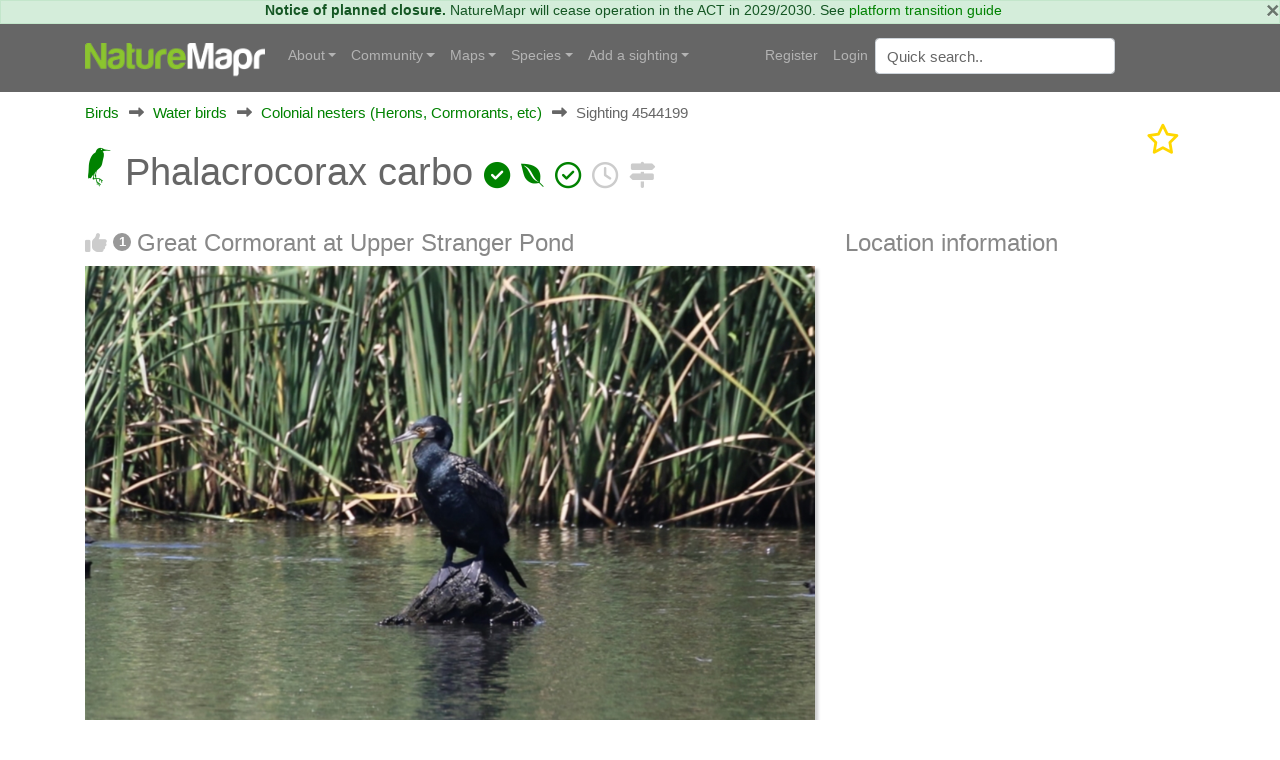

--- FILE ---
content_type: text/html; charset=utf-8
request_url: https://canberra.naturemapr.org/sightings/4544199
body_size: 12975
content:
<!DOCTYPE html>
<html lang="en">
<head prefix="og: http://ogp.me/ns# fb: http://ogp.me/ns/fb#">
    <!-- Google tag (gtag.js) -->
    <script async src="https://www.googletagmanager.com/gtag/js?id=G-SN0TGKDX7N"></script>
    <script>
        window.dataLayer = window.dataLayer || [];
        function gtag() { dataLayer.push(arguments); }
        gtag('js', new Date());

        gtag('config', 'G-SN0TGKDX7N');
    </script>
    <meta charset="utf-8" />
    
    <meta name="viewport" content="width=device-width, initial-scale=1.0">
    <title>Phalacrocorax carbo at Upper Stranger Pond - Canberra &amp; Southern Tablelands</title>
    <link rel="stylesheet" href="https://stackpath.bootstrapcdn.com/bootstrap/4.3.1/css/bootstrap.min.css" crossorigin="anonymous" integrity="sha384-ggOyR0iXCbMQv3Xipma34MD+dH/1fQ784/j6cY/iJTQUOhcWr7x9JvoRxT2MZw1T" />
    <link rel="stylesheet" href="https://cdn.jsdelivr.net/npm/flatpickr/dist/flatpickr.min.css">
    
    
        <link rel="stylesheet" href="/css/site.min.css?v=2dYUKVC4j7Mxmks-emJGKfKFwbG-LrC0kbZBL8WmArc" />
    

    <script type="text/javascript">
        var regionId = 1;
        var currentState = '#dd-state-act';

        function initMap() {
        if (typeof mapsReady == 'function') {
        mapsReady();
        }
        }
    </script>

    <link rel="icon" href="/favicon.ico" />
    <meta name="description" content="Canberra &amp; Southern Tablelands - NatureMapr" />
    <meta property="og:url" content="https://canberra.naturemapr.org/sightings/4544199">
    <meta property="og:title" content="Phalacrocorax carbo at Upper Stranger Pond">
    <meta property="og:description" content="Canberra &amp; Southern Tablelands - NatureMapr">
    <meta property="og:image" content="https://api.naturemapr.org/api/sightings/4544199/images/1?r=1603386663">
</head>
<body>
    

    <div class="alert alert-success alert-data p-md-0" role="alert">
        <button type="button" class="close" data-dismiss="alert">×</button>
            <strong>Notice of planned closure.</strong>
            <span>NatureMapr will cease operation in the ACT in 2029/2030. See <a href="https://naturemapr.org/content/platform-transition-guide">platform transition guide</a></span>
    </div>

    <nav class="d-flex flex-md-column-reverse navbar navbar-expand-md navbar-toggleable-md navbar-dark bg-dark box-shadow normal" data-toggle="affix">
    <div class="container navcontainer">
        <a class="navbar-brand" href="https://naturemapr.org">
            <img src="/img/naturemapr-white.png" class="d-inline-block align-top logo" alt="NatureMapr Australia" title="NatureMapr Australia">
        </a>

        <button class="navbar-toggler" type="button" data-toggle="collapse" data-target=".navbar-collapse" aria-controls="navbarSupportedContent" aria-expanded="false" aria-label="Toggle navigation">
            <span class="navbar-toggler-icon"></span>
        </button>

        <div class="navbar-collapse collapse d-md-inline-flex" id="navbarSupportedExtraContent">
            <ul class="navbar-nav flex-grow-1">
                <li class="nav-item dropdown">
                    <a class="nav-link dropdown-toggle" href="#" id="navbarDropdown" role="button" data-toggle="dropdown" aria-haspopup="true" aria-expanded="false">About</a>
                    <div class="dropdown-menu" aria-labelledby="navbarDropdown">
                        <a class="dropdown-item" href="https://naturemapr.org/content/naturemapr-biodiversity-information-handling">Information handling and data quality</a>
                        <div class="dropdown-divider"></div>
                        <a class="dropdown-item" href="https://naturemapr.org/content/help-and-support">Frequently asked questions</a>
                        <a class="dropdown-item" href="https://naturemapr.org/about/contact">Contact</a>
                    </div>
                </li>

                <li class="nav-item dropdown">
                    <a class="nav-link dropdown-toggle" href="#" id="navbarDropdown" role="button" data-toggle="dropdown" aria-haspopup="true" aria-expanded="false">Community</a>
                    <div class="dropdown-menu" aria-labelledby="navbarDropdown">
                                <a class="dropdown-item " href="/content/cnmcommunitypage">Canberra Nature Map Community &amp; Photos</a>
                                <a class="dropdown-item " href="/content/cnmnewsletterpage">Canberra Nature Map Newsletters</a>
                                <a class="dropdown-item " href="/content/cnmpublications">Publications associated with CNM</a>
                            <div class="dropdown-divider"></div>

                            <a class="dropdown-item " href="/users/contributors">Contributors</a>

                        <a class="dropdown-item " href="/users/moderators">Moderators</a>

                        <div class="dropdown-divider"></div>
                        <a class="dropdown-item " href="https://naturemapr.org/collections">Collections</a>
                            <a class="dropdown-item " href="/announcements">Announcements</a>
                            <a class="dropdown-item " href="/events">Events</a>

                        <div class="dropdown-divider"></div>
                        <a class="dropdown-item " href="/content/roles-and-responsibilities">Roles and responsibilities</a>
                        <a class="dropdown-item " href="/content/moderators">Information for moderators</a>
                    </div>
                </li>
                    <li class="nav-item dropdown">
                        <a class="nav-link dropdown-toggle" href="#" id="navbarDropdown" role="button" data-toggle="dropdown" aria-haspopup="true" aria-expanded="false">Maps</a>
                        <div class="dropdown-menu" aria-labelledby="navbarDropdown">
                            <a class="dropdown-item " href="/locations/maps/national-parks">National parks</a>
                            <a class="dropdown-item " href="/locations/maps/reserves">Reserves</a>
                            <a class="dropdown-item " href="/locations/maps/other-spaces">Other spaces</a>
                            <a class="dropdown-item " href="/locations/maps/rural-land">Rural land</a>
                            <a class="dropdown-item " href="/locations/maps/administrative">Administrative</a>
                        </div>
                    </li>

                <li class="nav-item dropdown">
                    <a class="nav-link dropdown-toggle" href="#" id="navbarDropdown" role="button" data-toggle="dropdown" aria-haspopup="true" aria-expanded="false">Species</a>
                    <ul class="dropdown-menu">
                        <li class="dropdown"><a class="dropdown-item " href="/collections/all?collectiontypeid=16">Priority species</a></li>
                        <div class="dropdown-divider"></div>

                            <a class="dropdown-item " href="/categories/431">
                                <i class="naturemapr nm-plant colour1 pr-1"></i>
                                Plants
                            </a>
                            <a class="dropdown-item " href="/categories/434">
                                <i class="naturemapr nm-dove colour1 pr-1"></i>
                                Birds
                            </a>
                            <a class="dropdown-item " href="/categories/435">
                                <i class="naturemapr nm-bandicoot colour1 pr-1"></i>
                                Mammals
                            </a>
                            <a class="dropdown-item " href="/categories/432">
                                <i class="naturemapr nm-reptile colour1 pr-1"></i>
                                Reptiles and Frogs
                            </a>
                            <a class="dropdown-item " href="/categories/433">
                                <i class="naturemapr nm-butterfly colour1 pr-1"></i>
                                Insects
                            </a>
                            <a class="dropdown-item " href="/categories/2069">
                                <i class="naturemapr nm-spider colour1 pr-1"></i>
                                Spiders
                            </a>
                            <a class="dropdown-item " href="/categories/445">
                                <i class="naturemapr nm-spider colour1 pr-1"></i>
                                Other Arthropods
                            </a>
                            <a class="dropdown-item " href="/categories/1544">
                                <i class="naturemapr nm-peripatus colour1 pr-1"></i>
                                Other Invertebrates
                            </a>
                            <a class="dropdown-item " href="/categories/1696">
                                <i class="naturemapr nm-mushroom colour1 pr-1"></i>
                                Fungi
                            </a>
                            <a class="dropdown-item " href="/categories/436">
                                <i class="naturemapr nm-moss colour1 pr-1"></i>
                                Lichens; Mosses, Liverworts &amp; Hornworts
                            </a>
                            <a class="dropdown-item " href="/categories/2062">
                                <i class="naturemapr nm-lichen colour1 pr-1"></i>
                                Algae, Cyanobacteria, other bacteria and viruses
                            </a>
                            <a class="dropdown-item " href="/categories/2061">
                                <i class="naturemapr nm-lichen colour1 pr-1"></i>
                                Slime Moulds
                            </a>
                            <a class="dropdown-item " href="/categories/2049">
                                <i class="naturemapr nm-naturemapr colour1 pr-1"></i>
                                Fossils &amp; Geological Features
                            </a>
                            <a class="dropdown-item " href="/categories/453">
                                <i class="naturemapr nm-fish colour1 pr-1"></i>
                                Fish
                            </a>
                            <a class="dropdown-item " href="/categories/438">
                                <i class="naturemapr nm-jellyfish colour1 pr-1"></i>
                                Marine Invertebrates
                            </a>
                            <a class="dropdown-item " href="/categories/2052">
                                <i class="naturemapr nm-sea-weed colour1 pr-1"></i>
                                Marine Algae &amp; Seaweeds
                            </a>


                        <div class="dropdown-divider"></div>
                        <a class="dropdown-item " href="https://naturemapr.org/species/updates">Latest taxonomy updates</a>
                    </ul>
                </li>

                <li class="nav-item dropdown">
                    <a class="nav-link dropdown-toggle" href="#" id="navbarDropdown" role="button" data-toggle="dropdown" aria-haspopup="true" aria-expanded="false">Add a sighting</a>
                    <div class="dropdown-menu" aria-labelledby="navbarDropdown">
                        <a class="dropdown-item " href="/sightings/add">+ Add a sighting</a>
                        <a class="dropdown-item " href="https://naturemapr.org/sightings/imports">+ Import sightings</a>
                        <div class="dropdown-divider"></div>
                        <a class="dropdown-item " href="https://naturemapr.org/content/how-to">How to contribute</a>
                        <a class="dropdown-item " href="https://naturemapr.org/content/photography-guide-dslr">DSLR photography guide</a>
                    </div>
                </li>
            </ul>
        </div>

        <div class="navbar-collapse collapse d-md-inline-flex" id="navbarSupportedExtraContent">
            <ul class="navbar-nav">
        <li class="nav-item">
            <a class="nav-link" href="/account/register">Register</a>
        </li>
        <li class="nav-item">
            <a class="nav-link" href="/account/login">Login</a>
        </li>
</ul>

            <form id="QuickSearchForm" name="QuickSearchForm" action="/search" method="post" class="form-inline my-2 my-lg-0">
                <input name="__RequestVerificationToken" type="hidden" value="CfDJ8BDTXtwG1rZIofCGKbGOAaxi5GuDpLKdkFRucxGOhGnZevl0qEA7ainEF8dstpXefMPApoMd9rQt1wMqnIWCZs2KQx2VEGMbewdvCOy0h0VFi4ddUBcqHPP99QwdoZwKxS5hQTpAkWxGPdKmsXdI-dE" />
                <input type="hidden" id="QId" name="QId" />
                <input id="q" name="q" class="form-control mr-sm-2" type="text" placeholder="Quick search" aria-label="Quick search" autocomplete="off">
            </form>
        </div>
    </div>
</nav>

    <div class="container body-content">
        <div id="MainContainer" class="MainContainer">
            

<div class="Breadcrumb">

        <div>

            <a href="/categories/434">Birds</a>
        </div>
        <div>
                <i class="Arrow fas fa-long-arrow-alt-right"></i>

            <a href="/categories/59">Water birds</a>
        </div>
        <div>
                <i class="Arrow fas fa-long-arrow-alt-right"></i>

            <a href="/categories/404">Colonial nesters (Herons, Cormorants, etc)</a>
        </div>

            <div>
                <i class="Arrow fas fa-long-arrow-alt-right"></i>
                <span>Sighting 4544199</span>
            </div>


</div>
<div class="clearfix"></div>

<div class="d-block d-lg-flex">
    
<h1>
        <span id="ScientificNameHolder">
            
    <span class="naturemapr nm-colonial-nester colour1 h1img" title="Colonial nesters (Herons, Cormorants, etc)"></span>

            Phalacrocorax carbo
            

        <span class="colour1 fas fa-check-circle" title="Not Sensitive"></span>


        <span class="colour1 fab fa-envira" title="Local Native"></span>


        <span class="colour1 far fa-check-circle" title="Non-invasive or negligible"></span>

        </span>

    <span id="SignificantHolder">
    </span>
    <span id="FeatureHolder">
    </span>
    <span id="PinHolder">
    </span>
    <span id="VerifiedByHolder">
    </span>

        <a title="View timeline" href="/sightings/timeline/4544199"><span class="far fa-clock 2x colour2"></span></a>
        <a title="View nearby sightings" href="/sightings/nearby/4544199"><span class="fas fa-signs-post 2x colour2"></span></a>
</h1>
    <div class="ml-auto">
        <div class="d-block d-flex-lg flex-nowrap">
                <a href="/account/login" type="button" class="mr-3">
                    <i class="fa-regular fa-star fa-2x favourited" aria-hidden="true" title="Add to collection"></i>
                </a>

        </div>
    </div>
</div>

<div class="clearfix"></div>

<div class="row">
    <div class="col-lg-8">

        <h3>
            <span id="LikeHolder">
                    <a title="Like this sighting" href="/account/login"><i class="fas fa-thumbs-up"></i></a>

                    <span class="UnreadNotice" title="RobG1 liked this sighting">1</span>
            </span>

Great Cormorant at Upper Stranger Pond        </h3>


            <div class="SplashHolder GalleryDesktop">
                <a data-gallery="gallery1" data-type="image" data-toggle="lightbox" title="Phalacrocorax carbo" href="https://api.naturemapr.org/api/sightings/4544199/images/1?r=94114">
                    <img class="UserSplash img-fluid" src="https://api.naturemapr.org/api/sightings/4544199/images/1?width=1920&r=94114" alt="Phalacrocorax carbo at Upper Stranger Pond - 13 Jan 2024 11:34 AM" title="Phalacrocorax carbo at Upper Stranger Pond - 13 Jan 2024 11:34 AM" />
                </a>
            </div>
            <div class="SplashHolder GalleryMobile">
                <div class="device">
                    <div class="GenericSwiper swiper-container">
                        <div class="swiper-wrapper">
                                <div class="swiper-slide">
                                    <a href="https://api.naturemapr.org/api/sightings/4544199/images/1?width=1920&r=94114"><img class="mobilebox" src="https://api.naturemapr.org/api/sightings/4544199/images/1?width=300&height=300&r=94114" alt="Phalacrocorax carbo at Upper Stranger Pond - 13 Jan 2024 11:34 AM" title="Phalacrocorax carbo at Upper Stranger Pond - 13 Jan 2024 11:34 AM"></a>
                                </div>
                        </div>
                    </div>
                    <div class="pagination"></div>
                </div>
            </div>

            <div>
                    <a class="btn btn-sm btn-secondary float-left" href="/account/login"><i class="fas fa-file-download"></i> Request use of media</a>
            </div>
            <div class="clearfix"></div>

            <h3>Identification history</h3>
            <div id="SightingAuditTrailHolder">
                
    <table class="table audittrail MiniControls">
            <tr class="row">
                <td class="col-md-1">
                        <i class="fas fa-check-circle VerifiedGreen" title="Verified"></i>
                </td>
                <td class="col-md-3" id="CurrentScientificNameHtml">
                        
    <span class="naturemapr nm-colonial-nester colour1 h1img" title="Colonial nesters (Herons, Cormorants, etc)"></span>

                        <a href="/species/10127">Phalacrocorax carbo</a>
                </td>
                <td class="col-md-2">14 Jan 2024</td>
                <td class="col-md-3">
                    <a href="/users/18546">Liam.m</a>
                    
<span class="UserBadges">
        <span class="fas fa-user-circle VerifiedGreen" title="Administrator"></span>

        <span class="fas fa-check-circle VerifiedGreen" title="Verified category expert"></span>




        <span class="fas fa-trophy BadgeGold" title="Significant sightings"></span>

</span>
                </td>
                <td class="col-md-3">
                    <select class="form-control SightingModerateAction" data-sightingid="4544199" data-audittrailid="2963645" data-speciesid="0" data-categoryid="0" data-scientificname="">
                        <option>Moderator actions</option>
                    </select>
                </td>
            </tr>
            <tr class="row">
                <td class="col-md-1">
                        <i class="fas fa-lightbulb" title="Suggestion (probability: 70.0%)"></i>
                </td>
                <td class="col-md-3" id="">
                        
    <span class="naturemapr nm-colonial-nester colour1 h1img" title="Colonial nesters (Herons, Cormorants, etc)"></span>

                        <a href="/species/10128">Phalacrocorax sulcirostris</a>
                </td>
                <td class="col-md-2">13 Jan 2024</td>
                <td class="col-md-3">
                    <a href="/users/19253">CarbonAI</a>
                    
<span class="UserBadges">

        <span class="fas fa-check-circle VerifiedGreen" title="Verified category expert"></span>



        <span class="fas fa-robot BadgeGold" title="Carbon AI - machine learning based moderator"></span>


</span>
                </td>
                <td class="col-md-3">
                    <select class="form-control SightingModerateAction" data-sightingid="4544199" data-audittrailid="2963398" data-speciesid="10128" data-categoryid="0" data-scientificname="">
                        <option>Moderator actions</option>
                    </select>
                </td>
            </tr>
            <tr class="row">
                <td class="col-md-1">
                        <i class="fas fa-lightbulb" title="Suggestion"></i>
                </td>
                <td class="col-md-3" id="">
                        
    <span class="naturemapr nm-colonial-nester colour1 h1img" title="Colonial nesters (Herons, Cormorants, etc)"></span>

                        <a href="/species/10127">Phalacrocorax carbo</a>
                </td>
                <td class="col-md-2">13 Jan 2024</td>
                <td class="col-md-3">
                    <a href="/users/19093">RodDeb</a>
                    
<span class="UserBadges">



        <span class="naturemapr nm-naturemapr BadgeGold" title="NatureMapr epic contributor - 10,000 plus sightings or 50,000 verifications!"></span>


        <span class="fas fa-trophy BadgeGold" title="Significant sightings"></span>

</span>
                </td>
                <td class="col-md-3">
                    <select class="form-control SightingModerateAction" data-sightingid="4544199" data-audittrailid="2963397" data-speciesid="10127" data-categoryid="0" data-scientificname="">
                        <option>Moderator actions</option>
                    </select>
                </td>
            </tr>
    </table>

            </div>

        <h3>Identify this sighting</h3>
        <hr />

            <p>Please <a href="/account/login">Login</a> or <a href="/account/register">Register</a> to identify this sighting.</p>




        
<a class="simpleanchor" id="Comments"></a>

    <div id="CommentList"></div>
    <h3 class="FirstCommentHeading">Be the first to comment</h3>

<hr />

    <p>Please <a href="/account/login">Login</a> or <a href="/account/register">Register</a> to comment.</p>

<script src="/js/tribute.min.js?v=dRFqjYUe7iOKWupn7vpCT0IMgyW6J1aYmbRgXY4S1dE"></script>
<script>
    var tribute = new Tribute({
        noMatchTemplate: "",
        menuShowMinLength: 2,
        values: function (text, cb) {
            userRemoteSearch(text, users => cb(users));
        },
        lookup: 'username',
        fillAttr: 'username'
    });

    tribute.attach(document.getElementsByName("CommentHtml"));
</script>
    </div>
    <div class="col-lg-4">
            <h3>Location information</h3>

            <iframe width="600"
                    height="450"
                    style="border:0"
                    loading="lazy"
                    allowfullscreen
                    referrerpolicy="no-referrer-when-downgrade"
                    src="https://www.google.com/maps/embed/v1/place?key=AIzaSyBRO6j1r1J6qfpoex9xxPCCMnrJlucmEhA&q=-35.424298%2C149.080014&maptype=satellite&zoom=20&language=en-AU&region=au">
            </iframe>

            <ul class="list-group">
                    <li class="list-group-item">Coordinates <a title="Open in Google Maps" href="http://maps.google.com/maps?t=k&q=loc:-35.424298,149.080014"><span class="badge badge-info">149.080014</span></a><a title="Open in Google Maps" href="http://maps.google.com/maps?t=k&q=loc:-35.424298,149.080014"><span class="badge badge-info">-35.424298</span></a></li>
                    <li class="list-group-item">
                        Maps
                            <a class="badge badge-info" href="/locations/141">Upper Stranger Pond</a>
                        <div class="clearfix"></div>
                    </li>
                    <li class="list-group-item">
                        Places
                            <a class="badge badge-info" href="/locations/1182">Isabella Plains, ACT</a>
                        <div class="clearfix"></div>
                    </li>
            </ul>

        <h3>Sighting information</h3>
        <ul class="list-group">
            <li class="list-group-item">
                <span class="badge badge-info" title="Abundance - The number of specimens observed">1</span>
                <span title="Abundance - The number of specimens observed">Abundance</span>
            </li>
                <li class="list-group-item"><span class="badge badge-info" title="Recorded on - The date and time that this sighting was observed">13 Jan 2024 11:34 AM</span> <span title="Recorded on - The date and time that this sighting was recorded, that is, when the photo was actually taken">Recorded on</span></li>
            <li class="list-group-item">
                <a class="badge badge-info" title="Recorded by - The member who recorded this sighting" href="/users/19093">RodDeb</a> <span title="Recorded by - The member who recorded this sighting">Recorded by</span>
            </li>
                <li class="list-group-item">
                    <p>Collections</p>
                            <a href="/users/sightings/19093" class="badge badge-info float-left" title="RodDeb">RodDeb</a>
                            <a href="https://canberra.naturemapr.org" class="badge badge-info float-left" title="Canberra &amp; Southern Tablelands">Canberra &amp; Southern Tablelands</a>
                            <a href="https://naturemapr.org" class="badge badge-info float-left" title="NatureMapr">NatureMapr</a>
                            <a href="/species/sightings/10127" class="badge badge-info float-left" title="Phalacrocorax carbo">Phalacrocorax carbo</a>
                            <a href="/categories/sightings/404" class="badge badge-info float-left" title="Colonial nesters (Herons, Cormorants, etc)">Colonial nesters (Herons, Cormorants, etc)</a>
                            <a href="/categories/sightings/59" class="badge badge-info float-left" title="Water birds">Water birds</a>
                            <a href="/categories/sightings/434" class="badge badge-info float-left" title="Birds">Birds</a>
                </li>
        </ul>


            <h3>Species information</h3>
            
<ul class="list-group">
    <li class="list-group-item"><a href="/species/10127"><span class="badge badge-info" title="Scientific name - The scientific name of this species">Phalacrocorax carbo</span></a> <span title="Scientific name - The scientific name of this species">Scientific name</span></li>
    <li class="list-group-item"><a href="/species/10127"><span class="badge badge-info" title="Common name - The common name of this species">Great Cormorant</span></a> <span title="Common name - The common name of this species">Common name</span></li>

        <li class="list-group-item">
            <span class="keyicon float-right colour1 fas fa-check-circle" title="Not Sensitive"></span> <span title="Not Sensitive">Not Sensitive</span>
        </li>

        <li class="list-group-item">
            <span class="keyicon float-right colour4 fab fa-envira" title="Local native"></span> <span title="Local native">Local native</span>
        </li>

        <li class="list-group-item">
            <span class="keyicon float-right colour4 far fa-check-circle" title="Non-invasive or negligible"></span> <span title="Non-invasive or negligible">Non-invasive or negligible</span>
        </li>

        <li class="list-group-item">
                    <span class="badge badge-info" title="Up to 852.3m">
                        Up to 852.3m
                    </span>
            <span>Recorded at altitude</span>
        </li>



</ul>

            <h3>Record quality</h3>
            <ul class="list-group">
                    <li class="list-group-item"><i class="fas fa-check-circle colour1"></i> Images or audio</li>

                    <li class="list-group-item"><i class="fas fa-times-circle colour4"></i> More than one media file</li>

                    <li class="list-group-item"><i class="fas fa-check-circle colour1"></i> Verified by an expert moderator</li>

                    <li class="list-group-item"><i class="fas fa-check-circle colour1"></i> Nearby sighting(s) of same species</li>

                    <li class="list-group-item"><i class="fas fa-check-circle colour1"></i> GPS evidence of location</li>

                    <li class="list-group-item"><i class="fas fa-times-circle colour4"></i> Description</li>

                    <li class="list-group-item"><i class="fas fa-times-circle colour4"></i> Additional attributes</li>
            </ul>
    </div>
    <div class="clearfix"></div>
</div>



<div class="modal fade" id="addToCollectionModal" tabindex="-1" role="dialog" aria-labelledby="addToCollectionModalLabel" aria-hidden="true">
    <div class="modal-dialog" role="document">
        <div class="modal-content">
            <div class="modal-header">
                <h5 class="modal-title" id="exampleModalLabel">Collections</h5>
                <button type="button" class="close" data-dismiss="modal" aria-label="Close">
                    <span aria-hidden="true">&times;</span>
                </button>
            </div>
            <div class="modal-body">
                <div id="SightingCollectionListHolder">
                    
    <p>This sighting doesn't belong to any collections.</p>

                </div>
                <div class="row">
                    <div class="col-lg-12">
                            <hr />
                            <h4>Open collections</h4>
                            <p>Add this sighting to a collection:</p>
                            <select id="NewCollectionId" name="NewCollectionId" class="form-control">
                                <option value="0">Please select..</option>
                                    <option value="10825">3/4 C Peregrine Falcons: One World Term 3</option>
                                    <option value="10894">Acacias CBR region</option>
                                    <option value="68548">ACT Dung Beetles</option>
                                    <option value="11053">ACT Peacock Spiders</option>
                                    <option value="20163">Along Wollondilly River in Goulburn</option>
                                    <option value="69487">Angophoras &amp; Corymbias of Shannondale</option>
                                    <option value="11200">Assassin Bugs</option>
                                    <option value="10994">Australian Butterflies</option>
                                    <option value="10313">Australian Ferns</option>
                                    <option value="10870">Bombay Reserve</option>
                                    <option value="10910">Breeding distribution of sulphur-crested cockatoos in the ACT</option>
                                    <option value="44476">Buxton Station Firewise Gardens</option>
                                    <option value="41630">Camden Council - Hook, Line &amp; Measure Submissions</option>
                                    <option value="20732">Canberra Orchids</option>
                                    <option value="44429">Car parks</option>
                                    <option value="11178">Christmas beetles</option>
                                    <option value="21734">Christmas Beetles 2024/25 season</option>
                                    <option value="70244">Christmas Beetles 2025/26</option>
                                    <option value="10160">Class 6 Red, Holy Trinity Primary School</option>
                                    <option value="12178">Contested spider ID&#x27;s</option>
                                    <option value="10167">Cootamundra wattles in AB</option>
                                    <option value="44788">Counting Coppers: join the search for the Purple Copper Butterfly</option>
                                    <option value="11397">Cuckoo Wasps (Chrysididae family)</option>
                                    <option value="20702">Culturally Modified Trees - Ring Trees</option>
                                    <option value="20726">Culturally Modified trees - Scar Trees</option>
                                    <option value="20725">Culturally Modified Trees - Well Trees</option>
                                    <option value="10441">Dacelo</option>
                                    <option value="11544">Debenham St - 2023-12-01</option>
                                    <option value="11539">Debenham St Mawson - 2024-01-06</option>
                                    <option value="11240">Deepwater</option>
                                    <option value="10527">Discussions.</option>
                                    <option value="11380">Dunlop Grassland (DGE) 4 Dec 2023</option>
                                    <option value="69471">Eucalypts of Shannondale</option>
                                    <option value="40849">Exocarpos associations</option>
                                    <option value="11802">Flower Chafers - Cetoniinae</option>
                                    <option value="9907">FNAC Red Hill fauna walk March 2023</option>
                                    <option value="11552">Forster Hill, Bullen Range Nature Reserve</option>
                                    <option value="44044">Fungi ACT</option>
                                    <option value="658">Gang-gang movement study - sightings of identifiable birds</option>
                                    <option value="20820">Glossies in the Mist</option>
                                    <option value="10889">Good Night</option>
                                    <option value="43409">Grasses, sedges &amp; grasslike plants of Shannondale VCA0474arence Valley, NSW</option>
                                    <option value="11241">Great sightings</option>
                                    <option value="44861">Gunning Citizen Science</option>
                                    <option value="68371">Haines</option>
                                    <option value="20028">Hall Village Surrounds</option>
                                    <option value="68144">Hyland</option>
                                    <option value="10067">Illilanga cockroach ID list</option>
                                    <option value="10513">Insects &amp; spiders on Bursaria spinosa - a research project.</option>
                                    <option value="41622">Invasive species, ALA imports sightings</option>
                                    <option value="20264">Jerrabomberra High School</option>
                                    <option value="11538">Jerrabomberra wetlands 2023-12-01</option>
                                    <option value="10502">Keyacris scurra</option>
                                    <option value="11042">Lake G College Surrounds</option>
                                    <option value="44875">Leucism, melanism and other colour mutations in wildlife</option>
                                    <option value="40907">Mistletoe associations</option>
                                    <option value="11167">Monitoring pollenators - The Pinnacle</option>
                                    <option value="11298">Monitoring Pollinators Survey - Black Mountain Peninsula</option>
                                    <option value="11312">Monitoring Pollinators Survey - McQuoids Hill</option>
                                    <option value="41568">Mornington Pensinsula insects</option>
                                    <option value="68043">Mt Tamborine</option>
                                    <option value="20012">My flagged sightings</option>
                                    <option value="69124">My Trip to Far North Queensland in 2025</option>
                                    <option value="11846">Native Bees of Canberra Home Gardens, a research project.</option>
                                    <option value="44546">Nests</option>
                                    <option value="11545">NPA Goanna Project</option>
                                    <option value="10864">Orchids in ACT 2023</option>
                                    <option value="43861">Palms&#x27; taxa across Au and as in NatureMapr taxonomy (incl native and naturalised</option>
                                    <option value="43859">Palms&#x27; taxa across Au and as in NatureMapr taxonomy (incl native and naturalised</option>
                                    <option value="10128">Paten Park Native Nursery seed identification</option>
                                    <option value="10365">Photographic Competition - best collection of primary school class images</option>
                                    <option value="10360">Photographic Competition - best fungi or cryptogram image</option>
                                    <option value="10361">Photographic Competition - best habitat image</option>
                                    <option value="10364">Photographic Competition - best image by 18 year old or younger</option>
                                    <option value="10363">Photographic Competition - best image of a connecting nature connecting people activity</option>
                                    <option value="10359">Photographic Competition - best invertebrate animal image</option>
                                    <option value="10357">Photographic Competition - best plant image</option>
                                    <option value="10358">Photographic Competition - best vertebrate animal image</option>
                                    <option value="10362">Photographic Competition - image of greatest conservation significance</option>
                                    <option value="10838">Point Halloran</option>
                                    <option value="11874">Pollinator Survey - Dawn Crescent Grassland - 2024-02-09</option>
                                    <option value="12053">Pollinator Survey - Jerrabomberra East Offset - 2024-03-01 sightings</option>
                                    <option value="11142">Pteropus poliocephalus at Kangaroo Valley</option>
                                    <option value="44370">Rainforest Plants across Au, including phenology basic info &#x2013;</option>
                                    <option value="657">Red Hill Regenerators Button Wrinklewort Monitoring</option>
                                    <option value="20283">Road kill</option>
                                    <option value="11867">Salticidae notable sightings</option>
                                    <option value="40735">Salticidaes to ID</option>
                                    <option value="70566">Shining Leaf Chafers - Subfamily Rutelinae</option>
                                    <option value="10318">Sightings that need to be resolved.</option>
                                    <option value="42040">Significant Sawfly sightings.</option>
                                    <option value="11374">Special sightings</option>
                                    <option value="11800">spiders for identified</option>
                                    <option value="40700">Spiders to return to (Emma)</option>
                                    <option value="12356">St. John&#x27;s Wort - Major infestations.</option>
                                    <option value="44477">Stonequarry Creek @ Picton</option>
                                    <option value="21729">Stylidium graminifolium sl&#x2013;ss, S. armeria, S. montanum, S. productum ... studies and IDs</option>
                                    <option value="10487">Talking points</option>
                                    <option value="42006">Talmalmo</option>
                                    <option value="68718">Test project</option>
                            </select>
                            <br />
                            <div class="checkbox">
                                <input id="SetCoverPhoto" name="SetCoverPhoto" type="checkbox" value="false">
                                <label class="control-label" for="SetCoverPhoto">Set as collection cover photo?</label>
                            </div>

                        <hr />
                        <h4>Create your own collection</h4>
                        <p>You can create any number of your own collections!</p>
                        <p><a class="btn btn-primary btn-sm" href="/collections/add">Add a new collection</a></p>
                    </div>
                </div>
            </div>
            <div class="modal-footer">
                    <button id="AddToCollectionCancelBtn" type="button" class="btn btn-primary">Cancel</button>
                    <div class="MyLoadBtn">
                        <button id="AddToCollectionSaveBtn" type="button" class="btn btn-primary">
                            <i class="fas fa-spinner fa-spin" style="display:none;"></i> Add to collection
                        </button>
                    </div>
            </div>
        </div>
    </div>
</div>




<div class="modal fade" id="mediaRequestModal" tabindex="-1" role="dialog" aria-labelledby="Request use of image and/or audio media" aria-hidden="true">
    <div class="modal-dialog" role="document">
        <div class="modal-content">
            <div class="modal-header">
                <h5 class="modal-title" id="exampleModalLabel">Request use of image and/or audio media</h5>
                <button type="button" class="close" data-dismiss="modal" aria-label="Close">
                    <span aria-hidden="true">&times;</span>
                </button>
            </div>
            <div class="modal-body initial">
                <p>Describe how you intend to use these images and/or audio files and your request will be sent to the author for consideration.</p>
                <form id="MediaRequestForm" method="post">
                    <input data-val="true" data-val-required="The RecipientUserId field is required." id="RecipientUserId" name="RecipientUserId" type="hidden" value="0" />
                    <input id="MediaRequestSightingId" name="MediaRequestSightingId" type="hidden" value="" />
                    <input id="MediaRequestSurveyId" name="MediaRequestSurveyId" type="hidden" value="" />
                    <textarea class="form-control FullWidth" id="MessageContents" name="MessageContents" placeholder="Details of request" rows="3">
</textarea>
                <input name="__RequestVerificationToken" type="hidden" value="CfDJ8BDTXtwG1rZIofCGKbGOAaxi5GuDpLKdkFRucxGOhGnZevl0qEA7ainEF8dstpXefMPApoMd9rQt1wMqnIWCZs2KQx2VEGMbewdvCOy0h0VFi4ddUBcqHPP99QwdoZwKxS5hQTpAkWxGPdKmsXdI-dE" /></form>
            </div>
            <div class="modal-body submitted" style="display:none;">
                <p><i class="fas fa-check-circle colour1"></i> Your request has been successfully submitted to the author for consideration.</p>
            </div>
            <div class="modal-footer">
                <button type="button" class="btn btn-secondary" data-dismiss="modal">Close</button>
                <button id="MediaRequestBtn" type="submit" class="btn btn-primary">Save</button>
            </div>
        </div>
    </div>
</div>


        </div>
    </div>

    
<div class="MicroFooter Projects">
    <span><strong>829,699</strong> sightings of <strong>23,550</strong> species from <strong>15,247</strong> members</span>
    <br class="d-lg-none" />
    <span><a href="http://creativecommons.org/licenses/by/3.0/au/">CCA 3.0</a>&nbsp;|&nbsp;<a href="/content/privacy">privacy</a></span>
</div>
<div class="MicroFooter Acknowledgement">
    NatureMapr is developed by <a href="https://at3am.au/">at3am IT Pty Ltd</a> and is proudly Australian made
</div>

    <script src="https://cdnjs.cloudflare.com/ajax/libs/jquery/3.3.1/jquery.min.js" crossorigin="anonymous" integrity="sha256-FgpCb/KJQlLNfOu91ta32o/NMZxltwRo8QtmkMRdAu8="></script>
    <script src="https://cdnjs.cloudflare.com/ajax/libs/jqueryui/1.12.1/jquery-ui.min.js" integrity="sha256-KM512VNnjElC30ehFwehXjx1YCHPiQkOPmqnrWtpccM=" crossorigin="anonymous"></script>
    <script src="https://stackpath.bootstrapcdn.com/bootstrap/4.3.1/js/bootstrap.bundle.min.js" crossorigin="anonymous" integrity="sha384-xrRywqdh3PHs8keKZN+8zzc5TX0GRTLCcmivcbNJWm2rs5C8PRhcEn3czEjhAO9o"></script>
    <script src="https://cdn.jsdelivr.net/npm/flatpickr"></script>
    <script src="https://maps.googleapis.com/maps/api/js?key=AIzaSyBRO6j1r1J6qfpoex9xxPCCMnrJlucmEhA&callback=initMap" defer></script>

    
    
        <script src="/js/site.min.js?v=cnOhZKRJhY2-r4l3tdb14MW13zPmf5RaxYYxazDw6h4"></script>
        <script src="/js/maps.min.js?v=z0Ux6NCnydYiwpEHGm0iToj9EuyI1OGxYTBJN5jNxVc" defer></script>
        <script src="/js/tinymce/tinymce.min.js?v=3qBvuOTasIUUU-4J5F4raK7NKS5ol78IIoUq3mRPdbA"></script>
        <script src="https://cdnjs.cloudflare.com/ajax/libs/jquery-validate/1.17.0/jquery.validate.min.js" crossorigin="anonymous" integrity="sha256-F6h55Qw6sweK+t7SiOJX+2bpSAa3b/fnlrVCJvmEj1A="></script>
<script>(window.jQuery && window.jQuery.validator||document.write("\u003Cscript src=\u0022/lib/jquery-validation/dist/jquery.validate.min.js\u0022 crossorigin=\u0022anonymous\u0022 integrity=\u0022sha256-F6h55Qw6sweK\u002Bt7SiOJX\u002B2bpSAa3b/fnlrVCJvmEj1A=\u0022\u003E\u003C/script\u003E"));</script>
        <script src="https://cdnjs.cloudflare.com/ajax/libs/jquery-validation-unobtrusive/3.2.11/jquery.validate.unobtrusive.min.js" crossorigin="anonymous" integrity="sha256-9GycpJnliUjJDVDqP0UEu/bsm9U+3dnQUH8+3W10vkY="></script>
<script>(window.jQuery && window.jQuery.validator && window.jQuery.validator.unobtrusive||document.write("\u003Cscript src=\u0022/lib/jquery-validation-unobtrusive/jquery.validate.unobtrusive.min.js\u0022 crossorigin=\u0022anonymous\u0022 integrity=\u0022sha256-9GycpJnliUjJDVDqP0UEu/bsm9U\u002B3dnQUH8\u002B3W10vkY=\u0022\u003E\u003C/script\u003E"));</script>
    

    
    <script type="text/javascript">
        $(function () {
            initTaxonomySuggestions(regionId);
        });
    </script>

</body>
</html>